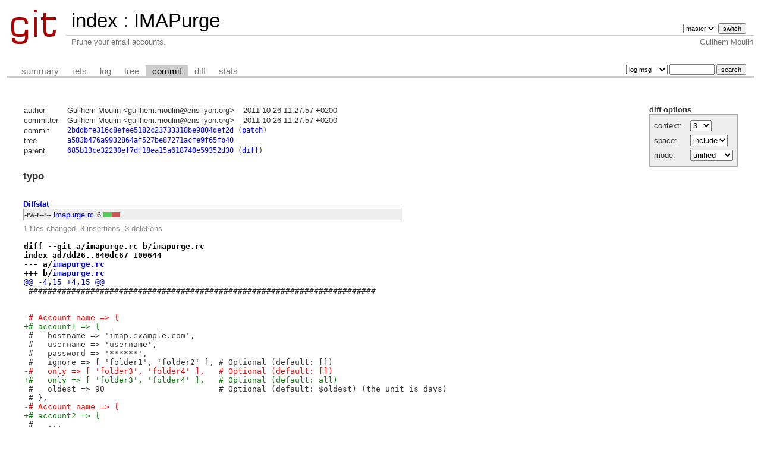

--- FILE ---
content_type: text/html; charset=UTF-8
request_url: https://git.guilhem.org/IMAPurge/commit/?id=2bddbfe316c8efee5182c23733318be9804def2d
body_size: 6840
content:
<!DOCTYPE html>
<html lang='en'>
<head>
<title>IMAPurge - Prune your email accounts.</title>
<meta name='generator' content='cgit v1.2.3'/>
<meta name='robots' content='index'/>
<link rel='stylesheet' type='text/css' href='/static/cgit.css'/>
<link rel='shortcut icon' href='/static/favicon.ico'/>
<link rel='alternate' title='Atom feed' href='http://git.guilhem.org/IMAPurge/atom/?h=master' type='application/atom+xml'/>
<link rel='vcs-git' href='https://git.guilhem.org/IMAPurge' title='IMAPurge Git repository'/>
<link rel='vcs-git' href='ssh://git.guilhem.org/var/lib/git/public/IMAPurge.git' title='IMAPurge Git repository'/>
</head>
<body>
<div id='cgit'><table id='header'>
<tr>
<td class='logo' rowspan='2'><a href='/'><img src='/static/cgit.png' alt='cgit logo'/></a></td>
<td class='main'><a href='/'>index</a> : <a title='IMAPurge' href='/IMAPurge/'>IMAPurge</a></td><td class='form'><form method='get'>
<input type='hidden' name='id' value='2bddbfe316c8efee5182c23733318be9804def2d'/><select name='h' onchange='this.form.submit();'>
<option value='master' selected='selected'>master</option>
</select> <input type='submit' value='switch'/></form></td></tr>
<tr><td class='sub'>Prune your email accounts.</td><td class='sub right'>Guilhem Moulin</td></tr></table>
<table class='tabs'><tr><td>
<a href='/IMAPurge/'>summary</a><a href='/IMAPurge/refs/?id=2bddbfe316c8efee5182c23733318be9804def2d'>refs</a><a href='/IMAPurge/log/'>log</a><a href='/IMAPurge/tree/?id=2bddbfe316c8efee5182c23733318be9804def2d'>tree</a><a class='active' href='/IMAPurge/commit/?id=2bddbfe316c8efee5182c23733318be9804def2d'>commit</a><a href='/IMAPurge/diff/?id=2bddbfe316c8efee5182c23733318be9804def2d'>diff</a><a href='/IMAPurge/stats/'>stats</a></td><td class='form'><form class='right' method='get' action='/IMAPurge/log/'>
<input type='hidden' name='id' value='2bddbfe316c8efee5182c23733318be9804def2d'/><select name='qt'>
<option value='grep'>log msg</option>
<option value='author'>author</option>
<option value='committer'>committer</option>
<option value='range'>range</option>
</select>
<input class='txt' type='search' size='10' name='q' value=''/>
<input type='submit' value='search'/>
</form>
</td></tr></table>
<div class='content'><div class='cgit-panel'><b>diff options</b><form method='get'><input type='hidden' name='id' value='2bddbfe316c8efee5182c23733318be9804def2d'/><table><tr><td colspan='2'/></tr><tr><td class='label'>context:</td><td class='ctrl'><select name='context' onchange='this.form.submit();'><option value='1'>1</option><option value='2'>2</option><option value='3' selected='selected'>3</option><option value='4'>4</option><option value='5'>5</option><option value='6'>6</option><option value='7'>7</option><option value='8'>8</option><option value='9'>9</option><option value='10'>10</option><option value='15'>15</option><option value='20'>20</option><option value='25'>25</option><option value='30'>30</option><option value='35'>35</option><option value='40'>40</option></select></td></tr><tr><td class='label'>space:</td><td class='ctrl'><select name='ignorews' onchange='this.form.submit();'><option value='0' selected='selected'>include</option><option value='1'>ignore</option></select></td></tr><tr><td class='label'>mode:</td><td class='ctrl'><select name='dt' onchange='this.form.submit();'><option value='0' selected='selected'>unified</option><option value='1'>ssdiff</option><option value='2'>stat only</option></select></td></tr><tr><td/><td class='ctrl'><noscript><input type='submit' value='reload'/></noscript></td></tr></table></form></div><table summary='commit info' class='commit-info'>
<tr><th>author</th><td>Guilhem Moulin &lt;guilhem.moulin@ens-lyon.org&gt;</td><td class='right'>2011-10-26 11:27:57 +0200</td></tr>
<tr><th>committer</th><td>Guilhem Moulin &lt;guilhem.moulin@ens-lyon.org&gt;</td><td class='right'>2011-10-26 11:27:57 +0200</td></tr>
<tr><th>commit</th><td colspan='2' class='sha1'><a href='/IMAPurge/commit/?id=2bddbfe316c8efee5182c23733318be9804def2d'>2bddbfe316c8efee5182c23733318be9804def2d</a> (<a href='/IMAPurge/patch/?id=2bddbfe316c8efee5182c23733318be9804def2d'>patch</a>)</td></tr>
<tr><th>tree</th><td colspan='2' class='sha1'><a href='/IMAPurge/tree/?id=2bddbfe316c8efee5182c23733318be9804def2d'>a583b476a9932864af527be87271acfe9f65fb40</a></td></tr>
<tr><th>parent</th><td colspan='2' class='sha1'><a href='/IMAPurge/commit/?id=685b13ce32230ef7df18ea15a618740e59352d30'>685b13ce32230ef7df18ea15a618740e59352d30</a> (<a href='/IMAPurge/diff/?id=2bddbfe316c8efee5182c23733318be9804def2d&amp;id2=685b13ce32230ef7df18ea15a618740e59352d30'>diff</a>)</td></tr></table>
<div class='commit-subject'>typo</div><div class='commit-msg'></div><div class='diffstat-header'><a href='/IMAPurge/diff/?id=2bddbfe316c8efee5182c23733318be9804def2d'>Diffstat</a></div><table summary='diffstat' class='diffstat'><tr><td class='mode'>-rw-r--r--</td><td class='upd'><a href='/IMAPurge/diff/imapurge.rc?id=2bddbfe316c8efee5182c23733318be9804def2d'>imapurge.rc</a></td><td class='right'>6</td><td class='graph'><table summary='file diffstat' width='6%'><tr><td class='add' style='width: 50.0%;'/><td class='rem' style='width: 50.0%;'/><td class='none' style='width: 0.0%;'/></tr></table></td></tr>
</table><div class='diffstat-summary'>1 files changed, 3 insertions, 3 deletions</div><table summary='diff' class='diff'><tr><td><div class='head'>diff --git a/imapurge.rc b/imapurge.rc<br/>index ad7dd26..840dc67 100644<br/>--- a/<a href='/IMAPurge/tree/imapurge.rc?id=685b13ce32230ef7df18ea15a618740e59352d30'>imapurge.rc</a><br/>+++ b/<a href='/IMAPurge/tree/imapurge.rc?id=2bddbfe316c8efee5182c23733318be9804def2d'>imapurge.rc</a></div><div class='hunk'>@@ -4,15 +4,15 @@</div><div class='ctx'> #########################################################################</div><div class='ctx'> </div><div class='ctx'> </div><div class='del'>-# Account name =&gt; {</div><div class='add'>+# account1 =&gt; {</div><div class='ctx'> #   hostname =&gt; 'imap.example.com',</div><div class='ctx'> #   username =&gt; 'username',</div><div class='ctx'> #   password =&gt; '******',</div><div class='ctx'> #   ignore =&gt; [ 'folder1', 'folder2' ], # Optional (default: [])</div><div class='del'>-#   only =&gt; [ 'folder3', 'folder4' ],   # Optional (default: [])</div><div class='add'>+#   only =&gt; [ 'folder3', 'folder4' ],   # Optional (default: all)</div><div class='ctx'> #   oldest =&gt; 90                        # Optional (default: $oldest) (the unit is days)</div><div class='ctx'> # },</div><div class='del'>-# Account name =&gt; {</div><div class='add'>+# account2 =&gt; {</div><div class='ctx'> #   ...</div><div class='ctx'> # }</div><div class='ctx'> #</div></td></tr></table></div> <!-- class=content -->
<div class='footer'>generated by <a href='https://git.zx2c4.com/cgit/about/'>cgit v1.2.3</a> (<a href='https://git-scm.com/'>git 2.25.1</a>) at 2026-01-18 19:57:38 +0000</div>
</div> <!-- id=cgit -->
</body>
</html>
